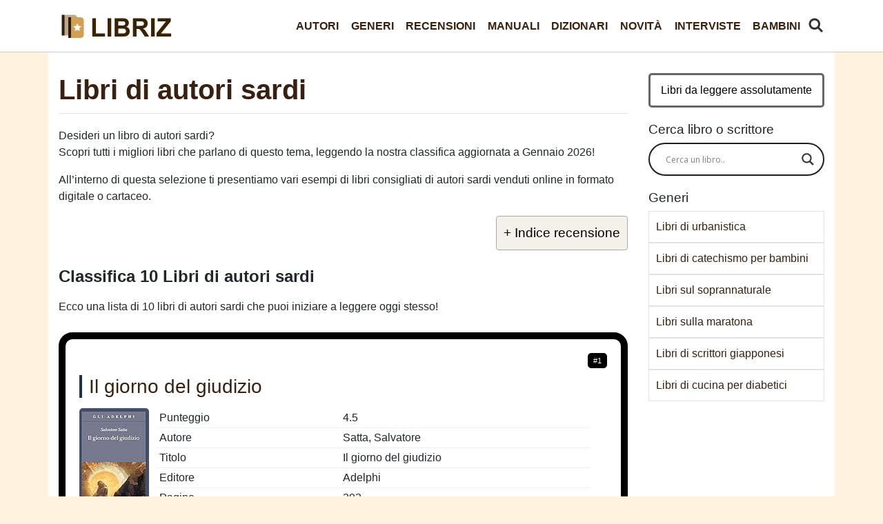

--- FILE ---
content_type: text/html; charset=UTF-8
request_url: https://libriz.it/generi/libri-di-autori-sardi/
body_size: 13934
content:
<!DOCTYPE html>
<html lang="it">
<head>
  <meta charset="utf-8">
  <meta name="viewport" content="width=device-width, initial-scale=1, shrink-to-fit=no">
  <link href="https://libriz.it/wp-content/themes/libri/css/stile-rosa.css?a=1" rel="stylesheet">
	<link rel="icon" href="/favicon.ico"  /><script src="https://ajax.googleapis.com/ajax/libs/jquery/3.6.0/jquery.min.js" defer></script>
<meta name='robots' content='max-image-preview:large' />

	<!-- This site is optimized with the Yoast SEO plugin v15.4 - https://yoast.com/wordpress/plugins/seo/ -->
	<title>▷ Migliori Libri di autori sardi 2026 - Classifica Libri</title>
	<meta name="description" content="Cerchi libri di autori sardi? Scopri la classifica dei libri di autori sardi più consigliati a Gennaio 2026 con trama e recensioni dei lettori." />
	<meta name="robots" content="index, follow, max-snippet:-1, max-image-preview:large, max-video-preview:-1" />
	<link rel="canonical" href="https://libriz.it/generi/libri-di-autori-sardi/" />
	<meta property="og:locale" content="it_IT" />
	<meta property="og:type" content="webpage" />
	<meta property="og:title" content="▷ Migliori Libri di autori sardi 2026 - Classifica Libri" />
	<meta property="og:description" content="Cerchi libri di autori sardi? Scopri la classifica dei libri di autori sardi più consigliati a Gennaio 2026 con trama e recensioni dei lettori." />
	<meta property="og:url" content="https://libriz.it/generi/libri-di-autori-sardi/" />
	<meta property="og:site_name" content="Libriz" />
	<meta property="article:publisher" content="https://www.facebook.com/libriz.it/" />
	<meta property="og:image" content="https://libriz.it/thumbs/libri-di-autori-sardi.jpg" /><meta property="og:image:width" content="1920" />
	<meta property="og:image:height" content="1080" />
	<meta name="twitter:card" content="summary_large_image" />
	<meta name="twitter:creator" content="@Libriz_it" />
	<meta name="twitter:site" content="@Libriz_it" />
	<script type="application/ld+json" class="yoast-schema-graph">{"@context":"https://schema.org","@graph":[{"@type":"Organization","@id":"https://libriz.it/#organization","name":"Libriz","url":"https://libriz.it/","sameAs":["https://www.facebook.com/libriz.it/","https://twitter.com/Libriz_it"],"logo":{"@type":"ImageObject","@id":"https://libriz.it/#logo","inLanguage":"it-IT","url":"https://libriz.it/immagini/logo-1.png","width":256,"height":256,"caption":"Libriz"},"image":{"@id":"https://libriz.it/#logo"}},{"@type":"WebSite","@id":"https://libriz.it/#website","url":"https://libriz.it/","name":"Libriz","description":"","publisher":{"@id":"https://libriz.it/#organization"},"potentialAction":[{"@type":"SearchAction","target":"https://libriz.it/?s={search_term_string}","query-input":"required name=search_term_string"}],"inLanguage":"it-IT"},{"@type":"WebPage","@id":"https://libriz.it/generi/libri-di-autori-sardi/#webpage","url":"https://libriz.it/generi/libri-di-autori-sardi/","name":"\u25b7 Migliori Libri di autori sardi 2026 - Classifica Libri","isPartOf":{"@id":"https://libriz.it/#website"},"description":"Cerchi libri di autori sardi? Scopri la classifica dei libri di autori sardi pi\u00f9 consigliati a Gennaio 2026 con trama e recensioni dei lettori.","inLanguage":"it-IT","potentialAction":[{"@type":"ReadAction","target":["https://libriz.it/generi/libri-di-autori-sardi/"]}]},{"@type":"Article","@id":"https://libriz.it/generi/libri-di-autori-sardi/#article","isPartOf":{"@id":"https://libriz.it/generi/libri-di-autori-sardi/#webpage"},"author":{"@id":"https://libriz.it/#/schema/person/f943c8c936884f0a66dea3372d0f4cc7"},"headline":"Libri di autori sardi","mainEntityOfPage":{"@id":"https://libriz.it/generi/libri-di-autori-sardi/#webpage"},"commentCount":0,"publisher":{"@id":"https://libriz.it/#organization"},"articleSection":"Generi","inLanguage":"it-IT","potentialAction":[{"@type":"CommentAction","name":"Comment","target":["https://libriz.it/generi/libri-di-autori-sardi/#respond"]}]},{"@type":"Person","@id":"https://libriz.it/#/schema/person/f943c8c936884f0a66dea3372d0f4cc7","name":"Libriz","image":{"@type":"ImageObject","@id":"https://libriz.it/#personlogo","inLanguage":"it-IT","url":"https://secure.gravatar.com/avatar/f917ab218d604660403f6b4436c57cac0cd4427f81a574d99ecb1d81ab8b2a46?s=96&d=wavatar&r=g","caption":"Libriz"},"sameAs":["https://libriz.it"]}]}</script>
	<!-- / Yoast SEO plugin. -->


<style id='wp-img-auto-sizes-contain-inline-css' type='text/css'>
img:is([sizes=auto i],[sizes^="auto," i]){contain-intrinsic-size:3000px 1500px}
/*# sourceURL=wp-img-auto-sizes-contain-inline-css */
</style>
<style id='classic-theme-styles-inline-css' type='text/css'>
/*! This file is auto-generated */
.wp-block-button__link{color:#fff;background-color:#32373c;border-radius:9999px;box-shadow:none;text-decoration:none;padding:calc(.667em + 2px) calc(1.333em + 2px);font-size:1.125em}.wp-block-file__button{background:#32373c;color:#fff;text-decoration:none}
/*# sourceURL=/wp-includes/css/classic-themes.min.css */
</style>
<link rel='stylesheet' id='contact-form-7-css' href='https://libriz.it/wp-content/plugins/contact-form-7/includes/css/styles.css?ver=5.4.1' type='text/css' media='all' />
<link rel='stylesheet' id='wpdreams-asl-basic-css' href='https://libriz.it/wp-content/plugins/ajax-search-lite/css/style.basic.css?ver=4.9.3' type='text/css' media='all' />
<link rel='stylesheet' id='wpdreams-ajaxsearchlite-css' href='https://libriz.it/wp-content/plugins/ajax-search-lite/css/style-curvy-black.css?ver=4.9.3' type='text/css' media='all' />


                <link href='//fonts.googleapis.com/css?family=Open+Sans' rel='stylesheet' type='text/css'>
                                <style type="text/css">
                    
            @font-face {
                font-family: 'aslsicons2';
                src: url('https://libriz.it/wp-content/plugins/ajax-search-lite/css/fonts/icons2.eot');
                src: url('https://libriz.it/wp-content/plugins/ajax-search-lite/css/fonts/icons2.eot?#iefix') format('embedded-opentype'),
                     url('https://libriz.it/wp-content/plugins/ajax-search-lite/css/fonts/icons2.woff2') format('woff2'),
                     url('https://libriz.it/wp-content/plugins/ajax-search-lite/css/fonts/icons2.woff') format('woff'),
                     url('https://libriz.it/wp-content/plugins/ajax-search-lite/css/fonts/icons2.ttf') format('truetype'),
                     url('https://libriz.it/wp-content/plugins/ajax-search-lite/css/fonts/icons2.svg#icons') format('svg');
                font-weight: normal;
                font-style: normal;
            }
            div[id*='ajaxsearchlitesettings'].searchsettings .asl_option_inner label {
                font-size: 0px !important;
                color: rgba(0, 0, 0, 0);
            }
            div[id*='ajaxsearchlitesettings'].searchsettings .asl_option_inner label:after {
                font-size: 11px !important;
                position: absolute;
                top: 0;
                left: 0;
                z-index: 1;
            }
            div[id*='ajaxsearchlite'].wpdreams_asl_container {
                width: 100%;
                margin: 0px 0px 0px 0px;
            }
            div[id*='ajaxsearchliteres'].wpdreams_asl_results div.resdrg span.highlighted {
                font-weight: bold;
                color: rgba(217, 49, 43, 1);
                background-color: rgba(238, 238, 238, 1);
            }
            div[id*='ajaxsearchliteres'].wpdreams_asl_results .results div.asl_image {
                width: 15px;
                height: 15px;
                background-size: cover;
                background-repeat: no-repeat;
            }
            div.asl_r .results {
                max-height: none;
            }
            
                div.asl_r.asl_w.vertical .results .item::after {
                    display: block;
                    position: absolute;
                    bottom: 0;
                    content: '';
                    height: 1px;
                    width: 100%;
                    background: #D8D8D8;
                }
                div.asl_r.asl_w.vertical .results .item.asl_last_item::after {
                    display: none;
                }
                                </style>
                            <script type="text/javascript">
                if ( typeof _ASL !== "undefined" && _ASL !== null && typeof _ASL.initialize !== "undefined" )
                    _ASL.initialize();
            </script>
            <noscript><style id="rocket-lazyload-nojs-css">.rll-youtube-player, [data-lazy-src]{display:none !important;}</style></noscript><script type="application/ld+json">{"@context":"https://schema.org","@type":"FAQPage","mainEntity":[{"@type":"Question","name":"Dove posso trovare i libri di autori sardi?","acceptedAnswer":{"@type":"Answer","text":"Nella nostra selezione trovi 10 libri di autori sardi, con il titolo, la casa editrice, la data di pubblicazione e un punteggio da 1 a 5 stelle ciascuno."}},{"@type":"Question","name":"Qual è il miglior libro di autori sardi?","acceptedAnswer":{"@type":"Answer","text":"Tra i libri di autori sardi, potresti leggere L'era dell'eccesso: Abusi e costumi giovanili nell'Italia del XXI secolo..., pubblicato nel 2024 da Fabiano Sardi. Leggi la trama e valuta il suo <a href=\"https://www.amazon.it/dp/B0DG3PNP1C?tag=libriz-21\">acquisto qui</a>."}},{"@type":"Question","name":"Come si intitola un libro di autori sardi che costa poco?","acceptedAnswer":{"@type":"Answer","text":"Considerando 10 libri di autori sardi, potresti iniziare a leggere Il giorno del giudizio di Satta, Salvatore, pubblicato nel 1990 da Adelphi. "}}]}</script>



</head>

<body>


  <nav class="navbar navbar-expand-lg navbar-dark bg-dark fixed-top">
    <div class="container">
      <a class="navbar-brand" href="/" title="Libriz"> </a>
      <button class="navbar-toggler" type="button" data-toggle="collapse" data-target="#navbarResponsive" aria-controls="navbarResponsive" aria-expanded="false" aria-label="Toggle navigation">
        <span class="navbar-toggler-icon"></span>
      </button><a href="/cerca-libro/" id="cerca-libro"><img src="data:image/svg+xml,%3Csvg%20xmlns='http://www.w3.org/2000/svg'%20viewBox='0%200%200%200'%3E%3C/svg%3E" alt="trova" data-lazy-src="/cerca.png"><noscript><img src="/cerca.png" alt="trova"></noscript></a>
      <div class="collapse navbar-collapse" id="navbarResponsive">
	  
	  <div class="ml-auto"><ul id="menu-menu" class="nav navbar-nav  "><li itemscope="itemscope" itemtype="https://www.schema.org/SiteNavigationElement" id="menu-item-1048" class="menu-item menu-item-type-taxonomy menu-item-object-category menu-item-1048 nav-item"><a title="Autori" href="https://libriz.it/autori/" class="nav-link">Autori</a></li>
<li itemscope="itemscope" itemtype="https://www.schema.org/SiteNavigationElement" id="menu-item-1049" class="menu-item menu-item-type-taxonomy menu-item-object-category current-post-ancestor current-menu-parent current-post-parent active menu-item-1049 nav-item"><a title="Generi" href="https://libriz.it/generi/" class="nav-link">Generi</a></li>
<li itemscope="itemscope" itemtype="https://www.schema.org/SiteNavigationElement" id="menu-item-1050" class="menu-item menu-item-type-taxonomy menu-item-object-category menu-item-1050 nav-item"><a title="Recensioni" href="https://libriz.it/recensioni/" class="nav-link">Recensioni</a></li>
<li itemscope="itemscope" itemtype="https://www.schema.org/SiteNavigationElement" id="menu-item-41907" class="menu-item menu-item-type-taxonomy menu-item-object-category menu-item-41907 nav-item"><a title="Manuali" href="https://libriz.it/manuali/" class="nav-link">Manuali</a></li>
<li itemscope="itemscope" itemtype="https://www.schema.org/SiteNavigationElement" id="menu-item-41908" class="menu-item menu-item-type-taxonomy menu-item-object-category menu-item-41908 nav-item"><a title="Dizionari" href="https://libriz.it/dizionari/" class="nav-link">Dizionari</a></li>
<li itemscope="itemscope" itemtype="https://www.schema.org/SiteNavigationElement" id="menu-item-41909" class="menu-item menu-item-type-taxonomy menu-item-object-category menu-item-41909 nav-item"><a title="Novità" href="https://libriz.it/novita/" class="nav-link">Novità</a></li>
<li itemscope="itemscope" itemtype="https://www.schema.org/SiteNavigationElement" id="menu-item-42132" class="menu-item menu-item-type-taxonomy menu-item-object-category menu-item-42132 nav-item"><a title="Interviste" href="https://libriz.it/interviste/" class="nav-link">Interviste</a></li>
<li itemscope="itemscope" itemtype="https://www.schema.org/SiteNavigationElement" id="menu-item-41910" class="menu-item menu-item-type-taxonomy menu-item-object-category menu-item-41910 nav-item"><a title="Bambini" href="https://libriz.it/bambini/" class="nav-link">Bambini</a></li>
</ul></div>	  
        
		
		
      </div>
    </div>
  </nav>
	


  <!-- Page Content -->
  <div class="container">

    <div class="row">




      <div class="col-lg-9 ">
	  
									
						<h1>Libri di autori sardi</h1>
					
					<div id="articolo">
<p>Desideri un libro di autori sardi?<br />
Scopri tutti i migliori libri che parlano di questo tema, leggendo la nostra classifica aggiornata a Gennaio 2026!</p>
<p>All&#8217;interno di questa selezione ti presentiamo vari esempi di libri consigliati di autori sardi venduti online in formato digitale o cartaceo.</p>
<div id="ez-toc-container" class="ez-toc-v2_0_16 counter-hierarchy ez-toc-grey">
<div class="ez-toc-title-container" onclick="togglebut()">
<p class="ez-toc-title">+ Indice recensione</p>
<span class="ez-toc-title-toggle"></span></div>
<nav id="togglerin" style="display: none;"><ul class="ez-toc-list ez-toc-list-level-1">
<li class="ez-toc-page-1 ez-toc-heading-level-2"><a class="ez-toc-link" href="#classifica-libri-di-autori-sardi" >Classifica 10 Libri di autori sardi</a></li>
<li class="ez-toc-page-1 ez-toc-heading-level-2"><a class="ez-toc-link" href="#scrittori-libri-di-autori-sardi" >Scrittori di libri di autori sardi</a></li>
<li class="ez-toc-page-1 ez-toc-heading-level-2"><a class="ez-toc-link" href="#faq">Domande sui libri</a></li><li class="ez-toc-page-1 ez-toc-heading-level-2"><a class="ez-toc-link" href="#ricerche-correlate" >Approfondimenti e ricerche correlate</a></li><li class="ez-toc-page-1 ez-toc-heading-level-2"><a class="ez-toc-link" href="#quale-libro" >Quale libro di autori sardi leggere?</a></li>
</ul></nav></div><h2 id="classifica-libri-di-autori-sardi">Classifica 10 Libri di autori sardi</h2>
<p class="intro-classifica">Ecco una lista di 10 libri di autori sardi che puoi iniziare a leggere oggi stesso!</p>
<div class="ogg" itemscope itemtype="http://schema.org/Book"><span class="posit">#1</span><h3 class="prd">Il giorno del giudizio</h3>
<div class="immagine"><img decoding="async" itemprop="image" loading="lazy" src="data:image/svg+xml,%3Csvg%20xmlns='http://www.w3.org/2000/svg'%20viewBox='0%200%200%200'%3E%3C/svg%3E" class="lazyload" alt="Il giorno del giudizio" data-lazy-src="https://m.media-amazon.com/images/I/41P4MEgOz9L._SL160_.jpg"><noscript><img decoding="async" itemprop="image" loading="lazy" src="https://m.media-amazon.com/images/I/41P4MEgOz9L._SL160_.jpg" class="lazyload" alt="Il giorno del giudizio"></noscript></div>
<div id="dettaglioc1" class="dettaglio city">
<table>
<tbody>
<tr >
<td class="property" >Punteggio</td>
<td >4.5</td>
</tr>
<tr itemprop="author" itemscope="" itemtype="http://schema.org/Person">
<td class="property" >Autore</td>
<td itemprop="name">Satta, Salvatore</td>
</tr>
<tr>
<td class="property">Titolo</td>
<td itemprop="name" role="heading" >Il giorno del giudizio</td>
</tr>
<tr>
<td class="property">Editore</td>
<td itemprop="publisher">Adelphi</td>
</tr>
<tr>
<td class="property">Pagine</td>
<td itemprop="numberOfPages">292</td>
</tr>
<tr>
<td class="property">Pubblicazione</td>
<td itemprop="datePublished">1990</td>
</tr>
</tbody>
</table>

</div>
<p class="trama">Trama: ...</p>
<div class="interazioni">
<a class="offrec offrecb" href="https://www.amazon.it/dp/8845907627?tag=libriz-21" rel="nofollow" target="blank" >Vedi Offerta</a>
<a href="https://www.amazon.it/review/8845907627?tag=libriz-21"  role="button" rel="nofollow noreferrer" class="offrec">Recensioni</a></div>
</div>
<div class="ogg" itemscope itemtype="http://schema.org/Book"><span class="posit">#2</span><h3 class="prd">Stirpe (I Chironi Vol. 1)</h3>
<div class="immagine"><img decoding="async" itemprop="image" loading="lazy" src="data:image/svg+xml,%3Csvg%20xmlns='http://www.w3.org/2000/svg'%20viewBox='0%200%200%200'%3E%3C/svg%3E" class="lazyload" alt="Stirpe (I Chironi Vol. 1)" data-lazy-src="https://m.media-amazon.com/images/I/51dlvA6RIoL._SL160_.jpg"><noscript><img decoding="async" itemprop="image" loading="lazy" src="https://m.media-amazon.com/images/I/51dlvA6RIoL._SL160_.jpg" class="lazyload" alt="Stirpe (I Chironi Vol. 1)"></noscript></div>
<div id="dettaglioc2" class="dettaglio city">
<table>
<tbody>
<tr >
<td class="property" >Punteggio</td>
<td >4</td>
</tr>
<tr itemprop="author" itemscope="" itemtype="http://schema.org/Person">
<td class="property" >Autore</td>
<td itemprop="name">Fois, Marcello</td>
</tr>
<tr>
<td class="property">Titolo</td>
<td itemprop="name" role="heading" >Stirpe (I Chironi Vol. 1)</td>
</tr>
<tr>
<td class="property">Editore</td>
<td itemprop="publisher">EINAUDI</td>
</tr>
<tr>
<td class="property">Pagine</td>
<td itemprop="numberOfPages">240</td>
</tr>
<tr>
<td class="property">Pubblicazione</td>
<td itemprop="datePublished">2010</td>
</tr>
</tbody>
</table>

</div>
<p class="trama">Trama: È il 1889, eppure si direbbe l'inizio del mondo. Michele Angelo e Mercede sono poco più che ragazzini quando s'incontrano per la prima volta, ma si riconoscono subito: «lui fabbro e lei donna». Qu...</p>
<div class="interazioni">
<a class="offrec offrecb" href="https://www.amazon.it/dp/B005VOG040?tag=libriz-21" rel="nofollow" target="blank" >Vedi Offerta</a>
<a href="https://www.amazon.it/review/B005VOG040?tag=libriz-21"  role="button" rel="nofollow noreferrer" class="offrec">Recensioni</a></div>
</div>
<div class="ogg" itemscope itemtype="http://schema.org/Book"><span class="posit">#3</span><h3 class="prd">L'alfabeto ogham nell'antica civiltà sarda. Scrittura e lingua ancora attuali dopo oltre 5.000 anni di storia</h3>
<div class="immagine"><img decoding="async" itemprop="image" loading="lazy" src="data:image/svg+xml,%3Csvg%20xmlns='http://www.w3.org/2000/svg'%20viewBox='0%200%200%200'%3E%3C/svg%3E" class="lazyload" alt="L'alfabeto ogham nell'antica civiltà sarda. Scrittura e lingua ancora attuali dopo oltre 5.000 anni di storia" data-lazy-src="https://m.media-amazon.com/images/I/51oTW7lD5xL._SL160_.jpg"><noscript><img decoding="async" itemprop="image" loading="lazy" src="https://m.media-amazon.com/images/I/51oTW7lD5xL._SL160_.jpg" class="lazyload" alt="L'alfabeto ogham nell'antica civiltà sarda. Scrittura e lingua ancora attuali dopo oltre 5.000 anni di storia"></noscript></div>
<div id="dettaglioc3" class="dettaglio city">
<table>
<tbody>
<tr >
<td class="property" >Punteggio</td>
<td >4.1</td>
</tr>
<tr itemprop="author" itemscope="" itemtype="http://schema.org/Person">
<td class="property" >Autore</td>
<td itemprop="name">Garuti, Fabio</td>
</tr>
<tr>
<td class="property">Titolo</td>
<td itemprop="name" role="heading" >L'alfabeto ogham nell'antica civiltà sarda. Scrittura e lingua ancora attuali dopo oltre 5.000 anni di storia</td>
</tr>
<tr>
<td class="property">Editore</td>
<td itemprop="publisher">Anguana Edizioni</td>
</tr>
<tr>
<td class="property">Pagine</td>
<td itemprop="numberOfPages">115</td>
</tr>
<tr>
<td class="property">Pubblicazione</td>
<td itemprop="datePublished">2015</td>
</tr>
</tbody>
</table>

</div>
<p class="trama">Trama: Continuando il discorso intrapreso con il testo "Sardegna, pagine di archeologia negata", questo libro analizza il resoconto di ricerche effettuate nei più disparati campi della conoscenza storico-ar...</p>
<div class="interazioni">
<a class="offrec offrecb" href="https://www.amazon.it/dp/8897621783?tag=libriz-21" rel="nofollow" target="blank" >Vedi Offerta</a>
<a href="https://www.amazon.it/review/8897621783?tag=libriz-21"  role="button" rel="nofollow noreferrer" class="offrec">Recensioni</a></div>
</div>
<div class="ogg" itemscope itemtype="http://schema.org/Book"><span class="posit">#4</span><h3 class="prd">Il silenzio della sabbia</h3>
<div class="immagine"><img decoding="async" itemprop="image" loading="lazy" src="data:image/svg+xml,%3Csvg%20xmlns='http://www.w3.org/2000/svg'%20viewBox='0%200%200%200'%3E%3C/svg%3E" class="lazyload" alt="Il silenzio della sabbia" data-lazy-src="https://m.media-amazon.com/images/I/41ojdI-SQ6L._SL160_.jpg"><noscript><img decoding="async" itemprop="image" loading="lazy" src="https://m.media-amazon.com/images/I/41ojdI-SQ6L._SL160_.jpg" class="lazyload" alt="Il silenzio della sabbia"></noscript></div>
<div id="dettaglioc4" class="dettaglio city">
<table>
<tbody>
<tr >
<td class="property" >Punteggio</td>
<td >4.9</td>
</tr>
<tr itemprop="author" itemscope="" itemtype="http://schema.org/Person">
<td class="property" >Autore</td>
<td itemprop="name">Sirolli, Vittorio</td>
</tr>
<tr>
<td class="property">Titolo</td>
<td itemprop="name" role="heading" >Il silenzio della sabbia</td>
</tr>
<tr>
<td class="property">Editore</td>
<td itemprop="publisher">Edizioni IlViandante</td>
</tr>
<tr>
<td class="property">Pagine</td>
<td itemprop="numberOfPages">132</td>
</tr>
<tr>
<td class="property">Pubblicazione</td>
<td itemprop="datePublished">2020</td>
</tr>
</tbody>
</table>

</div>
<p class="trama">Trama: Nell’estate del 2018 la quiete di una piccola cittadina abruzzese è sconvolta dalla sparizione di Lanfranco Tozzi personaggio molto noto per i suoi recentissimi trascorsi in campionati nazionali di...</p>
<div class="interazioni">
<a class="offrec offrecb" href="https://www.amazon.it/dp/889962996X?tag=libriz-21" rel="nofollow" target="blank" >Vedi Offerta</a>
<a href="https://www.amazon.it/review/889962996X?tag=libriz-21"  role="button" rel="nofollow noreferrer" class="offrec">Recensioni</a></div>
</div>
<div class="ogg" itemscope itemtype="http://schema.org/Book"><span class="posit">#5</span><h3 class="prd">Vento di tramontana</h3>
<div class="immagine"><img decoding="async" itemprop="image" loading="lazy" src="data:image/svg+xml,%3Csvg%20xmlns='http://www.w3.org/2000/svg'%20viewBox='0%200%200%200'%3E%3C/svg%3E" class="lazyload" alt="Vento di tramontana" data-lazy-src="https://m.media-amazon.com/images/I/41nEZOaOC4L._SL160_.jpg"><noscript><img decoding="async" itemprop="image" loading="lazy" src="https://m.media-amazon.com/images/I/41nEZOaOC4L._SL160_.jpg" class="lazyload" alt="Vento di tramontana"></noscript></div>
<div id="dettaglioc5" class="dettaglio city">
<table>
<tbody>
<tr >
<td class="property" >Punteggio</td>
<td >5</td>
</tr>
<tr itemprop="author" itemscope="" itemtype="http://schema.org/Person">
<td class="property" >Autore</td>
<td itemprop="name">Sardo, Carmelo</td>
</tr>
<tr>
<td class="property">Titolo</td>
<td itemprop="name" role="heading" >Vento di tramontana</td>
</tr>
<tr>
<td class="property">Editore</td>
<td itemprop="publisher">Laurana Editore</td>
</tr>
<tr>
<td class="property">Pagine</td>
<td itemprop="numberOfPages">252</td>
</tr>
<tr>
<td class="property">Pubblicazione</td>
<td itemprop="datePublished">2018</td>
</tr>
</tbody>
</table>

</div>
<p class="trama">Trama: Un’isola nell’isola, aspra e selvaggia. Un carcere con le sue dure regole e le leggi non scritte. Un giovane secondino che svezza i suoi vent'anni nel rapporto con detenuti “fine pena mai” che...</p>
<div class="interazioni">
<a class="offrec offrecb" href="https://www.amazon.it/dp/8831984152?tag=libriz-21" rel="nofollow" target="blank" >Vedi Offerta</a>
<a href="https://www.amazon.it/review/8831984152?tag=libriz-21"  role="button" rel="nofollow noreferrer" class="offrec">Recensioni</a></div>
</div>
<div class="ogg" itemscope itemtype="http://schema.org/Book"><span class="posit">#6</span><h3 class="prd">La teologia del cinghiale</h3>
<div class="immagine"><img decoding="async" itemprop="image" loading="lazy" src="data:image/svg+xml,%3Csvg%20xmlns='http://www.w3.org/2000/svg'%20viewBox='0%200%200%200'%3E%3C/svg%3E" class="lazyload" alt="La teologia del cinghiale" data-lazy-src="https://m.media-amazon.com/images/I/51IryV8zvTL._SL160_.jpg"><noscript><img decoding="async" itemprop="image" loading="lazy" src="https://m.media-amazon.com/images/I/51IryV8zvTL._SL160_.jpg" class="lazyload" alt="La teologia del cinghiale"></noscript></div>
<div id="dettaglioc6" class="dettaglio city">
<table>
<tbody>
<tr >
<td class="property" >Punteggio</td>
<td >4.1</td>
</tr>
<tr itemprop="author" itemscope="" itemtype="http://schema.org/Person">
<td class="property" >Autore</td>
<td itemprop="name">Némus, Gesuino</td>
</tr>
<tr>
<td class="property">Titolo</td>
<td itemprop="name" role="heading" >La teologia del cinghiale</td>
</tr>
<tr>
<td class="property">Editore</td>
<td itemprop="publisher">Elliot</td>
</tr>
<tr>
<td class="property">Pagine</td>
<td itemprop="numberOfPages">206</td>
</tr>
<tr>
<td class="property">Pubblicazione</td>
<td itemprop="datePublished">2015</td>
</tr>
</tbody>
</table>

</div>
<p class="trama">Trama: Vincitore Premio Campiello Opera Prima - Vincitore Premio Selezione Bancarella 2016 – Vincitore Premio John Fante Opera prima – Vincitore Premio POP Master in editoria - Vincitore Premio Osilo 201...</p>
<div class="interazioni">
<a class="offrec offrecb" href="https://www.amazon.it/dp/B01NBR8A2O?tag=libriz-21" rel="nofollow" target="blank" >Vedi Offerta</a>
<a href="https://www.amazon.it/review/B01NBR8A2O?tag=libriz-21"  role="button" rel="nofollow noreferrer" class="offrec">Recensioni</a></div>
</div>
<div class="ogg" itemscope itemtype="http://schema.org/Book"><span class="posit">#7</span><h3 class="prd">Omicidi d'autore</h3>
<div class="immagine"><img decoding="async" itemprop="image" loading="lazy" src="data:image/svg+xml,%3Csvg%20xmlns='http://www.w3.org/2000/svg'%20viewBox='0%200%200%200'%3E%3C/svg%3E" class="lazyload" alt="Omicidi d'autore" data-lazy-src="https://m.media-amazon.com/images/I/41vikCls9WL._SL160_.jpg"><noscript><img decoding="async" itemprop="image" loading="lazy" src="https://m.media-amazon.com/images/I/41vikCls9WL._SL160_.jpg" class="lazyload" alt="Omicidi d'autore"></noscript></div>
<div id="dettaglioc7" class="dettaglio city">
<table>
<tbody>
<tr >
<td class="property" >Punteggio</td>
<td >5</td>
</tr>
<tr itemprop="author" itemscope="" itemtype="http://schema.org/Person">
<td class="property" >Autore</td>
<td itemprop="name">Aldo Silva</td>
</tr>
<tr>
<td class="property">Titolo</td>
<td itemprop="name" role="heading" >Omicidi d'autore</td>
</tr>
<tr>
<td class="property">Editore</td>
<td itemprop="publisher">CTL (Livorno)</td>
</tr>
<tr>
<td class="property">Pagine</td>
<td itemprop="numberOfPages">256</td>
</tr>
<tr>
<td class="property">Pubblicazione</td>
<td itemprop="datePublished">2022</td>
</tr>
</tbody>
</table>

</div>
<p class="trama">Trama: Una notte, dopo aver fatto ancora l’amore con la donna con rabbia, con passione e con violenza, incapace di sopportare senza reagire quel suo innocente donarsi, quel suo sorriso appagato dall’amor...</p>
<div class="interazioni">
<a class="offrec offrecb" href="https://www.amazon.it/dp/8833874370?tag=libriz-21" rel="nofollow" target="blank" >Vedi Offerta</a>
<a href="https://www.amazon.it/review/8833874370?tag=libriz-21"  role="button" rel="nofollow noreferrer" class="offrec">Recensioni</a></div>
</div>
<div class="ogg" itemscope itemtype="http://schema.org/Book"><span class="posit">#8</span><h3 class="prd">La Sardegna illustrata: tra storia e leggenda</h3>
<div class="immagine"><img decoding="async" itemprop="image" loading="lazy" src="data:image/svg+xml,%3Csvg%20xmlns='http://www.w3.org/2000/svg'%20viewBox='0%200%200%200'%3E%3C/svg%3E" class="lazyload" alt="La Sardegna illustrata: tra storia e leggenda" data-lazy-src="https://m.media-amazon.com/images/I/4161iabgQ6L._SL160_.jpg"><noscript><img decoding="async" itemprop="image" loading="lazy" src="https://m.media-amazon.com/images/I/4161iabgQ6L._SL160_.jpg" class="lazyload" alt="La Sardegna illustrata: tra storia e leggenda"></noscript></div>
<div id="dettaglioc8" class="dettaglio city">
<table>
<tbody>
<tr >
<td class="property" >Punteggio</td>
<td >3.8</td>
</tr>
<tr itemprop="author" itemscope="" itemtype="http://schema.org/Person">
<td class="property" >Autore</td>
<td itemprop="name">Lele Vianello</td>
</tr>
<tr>
<td class="property">Titolo</td>
<td itemprop="name" role="heading" >La Sardegna illustrata: tra storia e leggenda</td>
</tr>
<tr>
<td class="property">Editore</td>
<td itemprop="publisher">Independently published</td>
</tr>
<tr>
<td class="property">Pagine</td>
<td itemprop="numberOfPages">138</td>
</tr>
<tr>
<td class="property">Pubblicazione</td>
<td itemprop="datePublished">2022</td>
</tr>
</tbody>
</table>

</div>
<p class="trama">Trama: ...</p>
<div class="interazioni">
<a class="offrec offrecb" href="https://www.amazon.it/dp/B09TDK6PSZ?tag=libriz-21" rel="nofollow" target="blank" >Vedi Offerta</a>
<a href="https://www.amazon.it/review/B09TDK6PSZ?tag=libriz-21"  role="button" rel="nofollow noreferrer" class="offrec">Recensioni</a></div>
</div>
<div class="ogg" itemscope itemtype="http://schema.org/Book"><span class="posit">#9</span><h3 class="prd">Canto popolare. Ricerca storica. Testi, canzoni, autori. Ediz. italiana e sarda...</h3>
<div class="immagine"><img decoding="async" itemprop="image" loading="lazy" src="data:image/svg+xml,%3Csvg%20xmlns='http://www.w3.org/2000/svg'%20viewBox='0%200%200%200'%3E%3C/svg%3E" class="lazyload" alt="Canto popolare. Ricerca storica. Testi, canzoni, autori. Ediz. italiana e sarda..." data-lazy-src="https://m.media-amazon.com/images/I/41qb9hhi+TL._SL160_.jpg"><noscript><img decoding="async" itemprop="image" loading="lazy" src="https://m.media-amazon.com/images/I/41qb9hhi+TL._SL160_.jpg" class="lazyload" alt="Canto popolare. Ricerca storica. Testi, canzoni, autori. Ediz. italiana e sarda..."></noscript></div>
<div id="dettaglioc9" class="dettaglio city">
<table>
<tbody>
<tr >
<td class="property" >Punteggio</td>
<td >4</td>
</tr>
<tr itemprop="author" itemscope="" itemtype="http://schema.org/Person">
<td class="property" >Autore</td>
<td itemprop="name">Salvatore Paba</td>
</tr>
<tr>
<td class="property">Titolo</td>
<td itemprop="name" role="heading" >Canto popolare. Ricerca storica. Testi, canzoni, autori. Ediz. italiana e sarda...</td>
</tr>
<tr>
<td class="property">Editore</td>
<td itemprop="publisher">Susil Edizioni</td>
</tr>
<tr>
<td class="property">Pagine</td>
<td itemprop="numberOfPages">320</td>
</tr>
<tr>
<td class="property">Pubblicazione</td>
<td itemprop="datePublished">2024</td>
</tr>
</tbody>
</table>

</div>
<p class="trama">Trama: ...</p>
<div class="interazioni">
<a class="offrec offrecb" href="https://www.amazon.it/dp/8855408089?tag=libriz-21" rel="nofollow" target="blank" >Vedi Offerta</a>
<a href="https://www.amazon.it/review/8855408089?tag=libriz-21"  role="button" rel="nofollow noreferrer" class="offrec">Recensioni</a></div>
</div>
<div class="ogg" itemscope itemtype="http://schema.org/Book"><span class="posit">#10</span><h3 class="prd">L'era dell'eccesso: Abusi e costumi giovanili nell'Italia del XXI secolo...</h3>
<div class="immagine"><img decoding="async" itemprop="image" loading="lazy" src="data:image/svg+xml,%3Csvg%20xmlns='http://www.w3.org/2000/svg'%20viewBox='0%200%200%200'%3E%3C/svg%3E" class="lazyload" alt="L'era dell'eccesso: Abusi e costumi giovanili nell'Italia del XXI secolo..." data-lazy-src="https://m.media-amazon.com/images/I/31sMR0MkyAL._SL160_.jpg"><noscript><img decoding="async" itemprop="image" loading="lazy" src="https://m.media-amazon.com/images/I/31sMR0MkyAL._SL160_.jpg" class="lazyload" alt="L'era dell'eccesso: Abusi e costumi giovanili nell'Italia del XXI secolo..."></noscript></div>
<div id="dettaglioc10" class="dettaglio city">
<table>
<tbody>
<tr >
<td class="property" >Punteggio</td>
<td >3.95</td>
</tr>
<tr itemprop="author" itemscope="" itemtype="http://schema.org/Person">
<td class="property" >Autore</td>
<td itemprop="name">Fabiano Sardi</td>
</tr>
<tr>
<td class="property">Titolo</td>
<td itemprop="name" role="heading" >L'era dell'eccesso: Abusi e costumi giovanili nell'Italia del XXI secolo...</td>
</tr>
<tr>
<td class="property">Editore</td>
<td itemprop="publisher">Independently published</td>
</tr>
<tr>
<td class="property">Pagine</td>
<td itemprop="numberOfPages">196</td>
</tr>
<tr>
<td class="property">Pubblicazione</td>
<td itemprop="datePublished">2024</td>
</tr>
</tbody>
</table>

</div>
<p class="trama">Trama: ...</p>
<div class="interazioni">
<a class="offrec offrecb" href="https://www.amazon.it/dp/B0DG3PNP1C?tag=libriz-21" rel="nofollow" target="blank" >Vedi Offerta</a>
<a href="https://www.amazon.it/review/B0DG3PNP1C?tag=libriz-21"  role="button" rel="nofollow noreferrer" class="offrec">Recensioni</a></div>
</div><h2 id="scrittori-libri-di-autori-sardi">Scrittori di libri di autori sardi</h2><p>Abbiamo citato 10 autori di libri di autori sardi e di seguito proponiamo una tabella di riepilogo degli scrittori.</p><table class="dataTable display responsive" id="confronto">
    <thead>
        <tr>
            <th>Autore</th>
<th>Libri</th>
        </tr>
    </thead>
    <tbody><tr><td>Satta, Salvatore</td><td>1</td></tr><tr><td>Fois, Marcello</td><td>1</td></tr><tr><td>Garuti, Fabio</td><td>1</td></tr><tr><td>Sirolli, Vittorio</td><td>1</td></tr><tr><td>Sardo, Carmelo</td><td>1</td></tr><tr><td>Némus, Gesuino</td><td>1</td></tr><tr><td>Aldo Silva</td><td>1</td></tr><tr><td>Lele Vianello</td><td>1</td></tr><tr><td>Salvatore Paba</td><td>1</td></tr><tr><td>Fabiano Sardi</td><td>1</td></tr></tbody></table><h2 id="cosa">Cosa si intende per autori sardi?</h2><p>Libri di autori sardi si riferisce a libri scritti da autori sardi. Si tratta di libri che trattano argomenti di interesse locale o nazionale, come storia, cultura, politica, letteratura, arte e altro ancora. Questi libri possono essere scritti in italiano, sardo o in altre lingue.</p><p>Molti di questi libri sono stati tradotti in diverse lingue per raggiungere un pubblico più ampio. Questi libri sono una grande fonte di informazioni sulla storia, cultura e tradizioni della Sardegna. Sono anche un modo per conoscere meglio gli autori sardi e le loro opere.</p><div id="faq"><h2>Domande sui libri</h2><h3>Dove posso trovare i libri di autori sardi?</h3><p>Nella nostra selezione trovi 10 libri di autori sardi, con il titolo, la casa editrice, la data di pubblicazione e un punteggio da 1 a 5 stelle ciascuno.</p><h3>Qual è il miglior libro di autori sardi?</h3><p>Tra i libri di autori sardi, potresti leggere L'era dell'eccesso: Abusi e costumi giovanili nell'Italia del XXI secolo..., pubblicato nel 2024 da Fabiano Sardi. Leggi la trama e valuta <a href="https://www.amazon.it/dp/B0DG3PNP1C?tag=libriz-21">l'acquisto qui</a>.</p><h3>Come si intitola un libro di autori sardi che costa poco?</h3><p>Considerando 10 libri di autori sardi, potresti iniziare a leggere Il giorno del giudizio dell'autore Satta, Salvatore, pubblicato nel 1990 da Adelphi. </p></div><h2 id="ricerche-correlate">Approfondimenti e ricerche correlate</h2>
<p>Devi sapere che i lettori dei Libri di autori sardi tendenzialmente svolgono anche altri approfondimenti su temi affini.</p><ul class="suggeriti-ul"><li>libri di autori sardi più venduti</li><li>libri di autori sardi da leggere</li><li>libri di autori sardi consigliati</li><li>sardi</li><li>autori</li><li>libri</li><li>letteratura</li><li>cultura</li><li>Sardegna</li><li>scrittori</li><li>storia </li></ul>
<h2 id="quale-libro">Quale libro di autori sardi leggere?</h2>
<p>Nella lista avrai a disposizione offerte di libri di autori sardi gi&agrave; scontati o comunque con un buon prezzo di pochi euro per effettuare l&#8217;acquisto direttamente online e successivamente scegliere la spedizione a domicilio.</p>
<p>Per capire quale libro di autori sardi scegliere tra tanti titoli che parlano dello stesso tema, puoi leggere le migliori recensioni dei lettori che hanno gi&agrave; acquistato quel libro in passato.</p>
<p>Basandoti sulle esperienze del pubblico, la tua ricerca ti assicura una scelta intelligente per acquistare il libro pi&ugrave; adatto ai tuoi interessi.</p>
<p>Trova in modo semplice tutte le promozioni dei libri di autori sardi che ti possono interessare e leggi la recensione di altri lettori prima di acquistare qualsiasi libro, anche se &egrave; decisamente economico o appartiene alla top 10 di una classifica.</p>
<p>Certamente il nostro consiglio &egrave; di evitare di limitarti alla copertina, ma cerca anche il numero di pagine per stimare se hai sufficiente tempo per la lettura e poi controlla anche il nome dell&#8217;autore se hai delle esigenze personali.</p>
<img src="data:image/svg+xml,%3Csvg%20xmlns='http://www.w3.org/2000/svg'%20viewBox='0%200%201920%201080'%3E%3C/svg%3E" alt="Libri di autori sardi" loading="lazy" width="1920" height="1080" style="width:100%;height:100%" data-lazy-src="https://libriz.it/thumbs/libri-di-autori-sardi.jpg" /><noscript><img src="https://libriz.it/thumbs/libri-di-autori-sardi.jpg" alt="Libri di autori sardi" loading="lazy" width="1920" height="1080" style="width:100%;height:100%" /></noscript>	
<div class="author-box-wrap disclaim" style="
    font-size: 0.85em;
"><img alt="redazione Libriz" src="data:image/svg+xml,%3Csvg%20xmlns='http://www.w3.org/2000/svg'%20viewBox='0%200%2085%2085'%3E%3C/svg%3E" class="avatar avatar-96 photo" height="85" width="85" loading="lazy" style="    float: left;    margin-right: 10px;" data-lazy-src="/redazione-libriz.jpg"><noscript><img alt="redazione Libriz" src="/redazione-libriz.jpg" class="avatar avatar-96 photo" height="85" width="85" loading="lazy" style="    float: left;    margin-right: 10px;"></noscript><div class="desc"><div class="td-author-name vcard author"><span class="fn" style="    font-weight: 700;"><a href="/about/" style="    color: #000000;    text-decoration:underline;    font-style: normal;">Redazione Libriz</a></span></div><div class="td-author-description">La classifica è stata creata dallo staff secondo <a href="javascript:disclaimer()" rel="nofollow noreferrer"> <small style="font-size:12px;color:#676767 !important;text-decoration:underline">l'informativa</small></a>. Partecipando al programma di affiliazione di Amazon, riceviamo una piccola percentuale sui tuoi acquisti per mantenere attivo il sito.</div><div class="td-author-social"></div><div class="clearfix"></div></div></div>

		
	<div class="rating">
<h3>Quanto valuti questi libri?</h3>
<span class="fa fa-star checked"></span><span class="fa fa-star checked"></span><span class="fa fa-star checked"></span><span class="fa fa-star checked"></span><span class="fa fa-star"></span> (valutazione: <span class="js-rmp-avg-rating">4.4</span> | <span class="js-rmp-vote-count">15</span> voti)
<form action="/vota-libro/" method="POST" id="voto" target="_blank" />
<span><input type="radio" name="voto" id="str1" value="1"><label for="str1">1</label></span>    <span><input type="radio" name="voto" id="str2" value="2"><label for="str2">2</label></span>    <span><input type="radio" name="voto" id="str3" value="3"><label for="str3">3</label></span>    <span><input type="radio" name="voto" id="str4" value="4"><label for="str4">4</label></span>    <span><input type="radio" name="voto" id="str5" value="5"><label for="str5">5</label></span>
<input type="hidden" name="postid" id="pid" value="31506">
<button class="offrec" style="margin: 10px auto;display:block;">Vota!</button></form>
</div>
						
		

						
						
						
<div class="condividi"></div><ul class="condividi-getseofix">

<li class="fb-getseofix">
<a href="https://www.facebook.com/sharer/sharer.php?u=https://libriz.it/generi/libri-di-autori-sardi/&t=Libri di autori sardi" target="_blank" rel="noreferrer">
<span class="fbx-getseofix"></span> Facebook</a>
</li>

<li class="tw-getseofix">
<a href="https://twitter.com/share?url=https://libriz.it/generi/libri-di-autori-sardi/&text=Libri di autori sardi" target="_blank" rel="noreferrer">
<span class="twx-getseofix"></span> Twitter</a>
</li>

</ul>
<ul class="condividi-getseofix">

<li class="pi-getseofix">
<a href="http://pinterest.com/pin/create/button/?url=https://libriz.it/generi/libri-di-autori-sardi/" target="_blank" rel="noreferrer">
<span class="pix-getseofix"></span> Pinterest</a>
</li>

<li class="wa-getseofix">
<a href="https://wa.me/?text=https://libriz.it/generi/libri-di-autori-sardi/" target="_blank" rel="noreferrer">
<span class="wax-getseofix"></span> WhatsApp</a>
</li>

</ul>


	




<h3 class="altrih">Altri libri di autori</h3>
<ul class="altri">
<li><a href="/generi/libri-di-autori-italiani/">Libri di autori italiani</a></li><li><a href="/generi/libri-di-autori-polacchi/">Libri di autori polacchi</a></li><li><a href="/generi/libri-di-autori-siciliani/">Libri di autori siciliani</a></li><li><a href="/generi/libri-di-autori-spagnoli/">Libri di autori spagnoli</a></li><li><a href="/generi/libri-di-autori-tedeschi/">Libri di autori tedeschi</a></li>
</ul>

						
						
						<div class="breadcrumbs">
					<div class="breadcrumbs-container col s12">
				
				<ol class="breadcrumb-top" itemscope itemtype="https://schema.org/BreadcrumbList">
  <li itemprop="itemListElement" itemscope
      itemtype="https://schema.org/ListItem">
    <a itemprop="item" href="/">
        <span itemprop="name">Tutti i libri</span></a>
    <meta itemprop="position" content="1" />
  </li> 
<li itemprop="itemListElement" itemscope
      itemtype="https://schema.org/ListItem">
<a itemscope itemtype="https://schema.org/WebPage"
       itemprop="item" itemid="https://libriz.it/generi/" href="https://libriz.it/generi/"><span itemprop="name">Generi</span></a>
    <meta itemprop="position" content="2" />
  </li>   <li itemprop="itemListElement" itemscope
      itemtype="https://schema.org/ListItem">
    <span itemprop="name">Libri di autori sardi</span>
    <meta itemprop="position" content="3" />
  </li>
</ol>
</div></div>
						
						
					</div>

	
								
		  

			
		  
		  		
		
        <!-- /.row -->

      </div>
      <!-- /.col-lg-9 -->


      <div class="col-lg-3">

      <div id="custom_html-6" class="widget_text widget widget_custom_html"><div class="textwidget custom-html-widget"><a href="/libri-da-leggere-assolutamente/" class="scrivi">Libri da leggere assolutamente</a></div></div><div id="ajaxsearchlitewidget-2" class="widget AjaxSearchLiteWidget"><h3> Cerca libro o scrittore</h3><div id='ajaxsearchlite1' class="wpdreams_asl_container asl_w asl_m asl_m_1">
<div class="probox">

    
    <div class='promagnifier'>
                <div class='innericon'>
            <svg version="1.1" xmlns="http://www.w3.org/2000/svg" xmlns:xlink="http://www.w3.org/1999/xlink" x="0px" y="0px" width="512px" height="512px" viewBox="0 0 512 512" enable-background="new 0 0 512 512" xml:space="preserve">
                <path d="M460.355,421.59L353.844,315.078c20.041-27.553,31.885-61.437,31.885-98.037
                    C385.729,124.934,310.793,50,218.686,50C126.58,50,51.645,124.934,51.645,217.041c0,92.106,74.936,167.041,167.041,167.041
                    c34.912,0,67.352-10.773,94.184-29.158L419.945,462L460.355,421.59z M100.631,217.041c0-65.096,52.959-118.056,118.055-118.056
                    c65.098,0,118.057,52.959,118.057,118.056c0,65.096-52.959,118.056-118.057,118.056C153.59,335.097,100.631,282.137,100.631,217.041
                    z"/>
            </svg>
        </div>
    </div>

    
    
    <div class='prosettings' style='display:none;' data-opened=0>
                <div class='innericon'>
            <svg version="1.1" xmlns="http://www.w3.org/2000/svg" xmlns:xlink="http://www.w3.org/1999/xlink" x="0px" y="0px" width="512px" height="512px" viewBox="0 0 512 512" enable-background="new 0 0 512 512" xml:space="preserve">
                <polygon transform = "rotate(90 256 256)" points="142.332,104.886 197.48,50 402.5,256 197.48,462 142.332,407.113 292.727,256 "/>
            </svg>
        </div>
    </div>

    
    
    <div class='proinput'>
        <form autocomplete="off" aria-label='Ajax search form'>
            <input aria-label='Search input' type='search' class='orig' name='phrase' placeholder='Cerca un libro..' value='' autocomplete="off"/>
            <input aria-label='Autocomplete input, do not use this' type='text' class='autocomplete' name='phrase' value='' autocomplete="off"/>
            <input type='submit' value="Start search" style='width:0; height: 0; visibility: hidden;'>
        </form>
    </div>

    
    
    <div class='proloading'>

        <div class="asl_loader"><div class="asl_loader-inner asl_simple-circle"></div></div>

            </div>

            <div class='proclose'>
            <svg version="1.1" xmlns="http://www.w3.org/2000/svg" xmlns:xlink="http://www.w3.org/1999/xlink" x="0px"
                 y="0px"
                 width="512px" height="512px" viewBox="0 0 512 512" enable-background="new 0 0 512 512"
                 xml:space="preserve">
            <polygon points="438.393,374.595 319.757,255.977 438.378,137.348 374.595,73.607 255.995,192.225 137.375,73.622 73.607,137.352 192.246,255.983 73.622,374.625 137.352,438.393 256.002,319.734 374.652,438.378 "/>
        </svg>
        </div>
    
    
</div>
</div>


<div id='ajaxsearchlitesettings1' class="searchsettings wpdreams_asl_settings asl_w asl_s asl_s_1">
    <form name='options' autocomplete='off'>

        
        
		<div class="asl_option_inner hiddend">
			<input type='hidden' name='qtranslate_lang' id='qtranslate_lang1'
				   value='0'/>
		</div>

		
		
        <fieldset class="asl_sett_scroll">
            <legend style="display: none;">Generic selectors</legend>
            <div class="asl_option">
                <div class="asl_option_inner">
                    <input type="checkbox" value="exact" id="set_exactonly1"
                           title="Exact matches only"
                           name="asl_gen[]" />
                    <label for="set_exactonly1">Exact matches only</label>
                </div>
                <div class="asl_option_label">
                    Exact matches only                </div>
            </div>
            <div class="asl_option">
                <div class="asl_option_inner">
                    <input type="checkbox" value="title" id="set_intitle1"
                           title="Search in title"
                           name="asl_gen[]"  checked="checked"/>
                    <label for="set_intitle1">Search in title</label>
                </div>
                <div class="asl_option_label">
                    Search in title                </div>
            </div>
            <div class="asl_option">
                <div class="asl_option_inner">
                    <input type="checkbox" value="content" id="set_incontent1"
                           title="Search in content"
                           name="asl_gen[]" />
                    <label for="set_incontent1">Search in content</label>
                </div>
                <div class="asl_option_label">
                    Search in content                </div>
            </div>
            <div class="asl_option_inner hiddend">
                <input type="checkbox" value="excerpt" id="set_inexcerpt1"
                       title="Search in excerpt"
                       name="asl_gen[]" />
                <label for="set_inexcerpt1">Search in excerpt</label>
            </div>
		</fieldset>
		<fieldset class="asl_sett_scroll">
            				<div class="asl_option_inner hiddend">
					<input type="checkbox" value="post"
						   id="1customset_11"
						   title="Hidden option, ignore please"
						   name="customset[]" checked="checked"/>
					<label for="1customset_11">Hidden</label>
				</div>
				<div class="asl_option_label hiddend"></div>

				        </fieldset>
            </form>
</div>

<div id='ajaxsearchliteres1' class='vertical wpdreams_asl_results asl_w asl_r asl_r_1'>

    
    <div class="results">

        
            <div class="resdrg">
            </div>

        
    </div>

    
    
</div>

    <div id="asl_hidden_data">
        <svg style="position:absolute" height="0" width="0">
            <filter id="aslblur">
                <feGaussianBlur in="SourceGraphic" stdDeviation="4"/>
            </filter>
        </svg>
        <svg style="position:absolute" height="0" width="0">
            <filter id="no_aslblur"></filter>
        </svg>

    </div>

<div class="asl_init_data wpdreams_asl_data_ct" style="display:none !important;" id="asl_init_id_1" data-asldata="[base64]"></div>
</div><div id="codewidget-2" class="widget widget_codewidget"><div class="code-widget">

<h3>Generi</h3>
  <ul>
                       <li>
                    <a href="https://libriz.it/generi/libri-di-urbanistica/">
                       Libri di urbanistica                    </a>
                 </li>                           <li>
                    <a href="https://libriz.it/generi/libri-di-catechismo-per-bambini/">
                       Libri di catechismo per bambini                    </a>
                 </li>                           <li>
                    <a href="https://libriz.it/generi/libri-sul-soprannaturale/">
                       Libri sul soprannaturale                    </a>
                 </li>                           <li>
                    <a href="https://libriz.it/generi/libri-sulla-maratona/">
                       Libri sulla maratona                    </a>
                 </li>                           <li>
                    <a href="https://libriz.it/generi/libri-di-scrittori-giapponesi/">
                       Libri di scrittori giapponesi                    </a>
                 </li>                           <li>
                    <a href="https://libriz.it/generi/libri-di-cucina-per-diabetici/">
                       Libri di cucina per diabetici                    </a>
                 </li>            </ul>



</div></div>

      </div>    </div>
    <!-- /.row -->

  </div>
  <!-- /.container -->

  <!-- Footer -->
  
  <footer class="py-5 bg-dark fool">
    <div class="container foox">
		<div class="widget_text footer-part"><div class="textwidget custom-html-widget"><p class="pwhite">Libriz.it è il portale del libro che ti propone le recensioni dei migliori libri.
<span class="piva"></span></p>
		

<p class="pwhite">	
<a href="/about/">Chi siamo</a> | <a href="/promuovi-il-tuo-libro/">Promuovi il tuo libro</a> |	
        <a href="/scrivi-per-noi/" >Scrivi per noi</a>  | 
	         <a href="/privacy/" rel="nofollow">Privacy &amp; Legali </a> |
        <a href="/contattaci/" rel="nofollow">Contattaci</a>
    </p>
	
	</div></div>       
</div>
    <!-- /.container -->
  </footer>

  <script defer src="https://libriz.it/wp-content/themes/libri/bootstrap.bundle.min.js"></script>
<script type="application/ld+json">{  "@context": "http://schema.org",  "@type": "Book",  "aggregateRating": {    "@type": "AggregateRating",    "bestRating": "5",    "ratingCount": "15",    "ratingValue": "4.4"  },  "name": "Libri di autori sardi"}</script><script type="speculationrules">
{"prefetch":[{"source":"document","where":{"and":[{"href_matches":"/*"},{"not":{"href_matches":["/wp-*.php","/wp-admin/*","/immagini/*","/wp-content/*","/wp-content/plugins/*","/wp-content/themes/libri/*","/*\\?(.+)"]}},{"not":{"selector_matches":"a[rel~=\"nofollow\"]"}},{"not":{"selector_matches":".no-prefetch, .no-prefetch a"}}]},"eagerness":"conservative"}]}
</script>


<script type="text/javascript" src="https://libriz.it/wp-includes/js/dist/vendor/wp-polyfill.min.js?ver=3.15.0" id="wp-polyfill-js"></script>
<script type="text/javascript" id="contact-form-7-js-extra">
/* <![CDATA[ */
var wpcf7 = {"api":{"root":"https://libriz.it/wp-json/","namespace":"contact-form-7/v1"},"cached":"1"};
//# sourceURL=contact-form-7-js-extra
/* ]]> */
</script>
<script type="text/javascript" src="https://libriz.it/wp-content/plugins/contact-form-7/includes/js/index.js?ver=5.4.1" id="contact-form-7-js"></script>
<script type="text/javascript" src="https://libriz.it/wp-includes/js/dist/hooks.min.js?ver=dd5603f07f9220ed27f1" id="wp-hooks-js"></script>
<script type="text/javascript" id="wpdreams-ajaxsearchlite-js-before">
/* <![CDATA[ */
window.ASL = typeof window.ASL !== 'undefined' ? window.ASL : {}; window.ASL.ajaxurl = "https:\/\/libriz.it\/wp-admin\/admin-ajax.php"; window.ASL.backend_ajaxurl = "https:\/\/libriz.it\/wp-admin\/admin-ajax.php"; window.ASL.js_scope = "jQuery"; window.ASL.detect_ajax = 0; window.ASL.scrollbar = 1; window.ASL.js_retain_popstate = 0; window.ASL.version = 4748; window.ASL.min_script_src = ["https:\/\/libriz.it\/wp-content\/plugins\/ajax-search-lite\/js\/min\/jquery.ajaxsearchlite.min.js"]; window.ASL.highlight = {"enabled":false,"data":[]}; window.ASL.fix_duplicates = 1; window.ASL.analytics = {"method":0,"tracking_id":"","string":"?ajax_search={asl_term}","event":{"focus":{"active":1,"action":"focus","category":"ASL","label":"Input focus","value":"1"},"search_start":{"active":0,"action":"search_start","category":"ASL","label":"Phrase: {phrase}","value":"1"},"search_end":{"active":1,"action":"search_end","category":"ASL","label":"{phrase} | {results_count}","value":"1"},"magnifier":{"active":1,"action":"magnifier","category":"ASL","label":"Magnifier clicked","value":"1"},"return":{"active":1,"action":"return","category":"ASL","label":"Return button pressed","value":"1"},"facet_change":{"active":0,"action":"facet_change","category":"ASL","label":"{option_label} | {option_value}","value":"1"},"result_click":{"active":1,"action":"result_click","category":"ASL","label":"{result_title} | {result_url}","value":"1"}}};
//# sourceURL=wpdreams-ajaxsearchlite-js-before
/* ]]> */
</script>
<script type="text/javascript" src="https://libriz.it/wp-content/plugins/ajax-search-lite/js/min/jquery.ajaxsearchlite.min.js?ver=4.9.3" id="wpdreams-ajaxsearchlite-js"></script>
<script>window.lazyLoadOptions = {
                elements_selector: "img[data-lazy-src],.rocket-lazyload",
                data_src: "lazy-src",
                data_srcset: "lazy-srcset",
                data_sizes: "lazy-sizes",
                class_loading: "lazyloading",
                class_loaded: "lazyloaded",
                threshold: 300,
                callback_loaded: function(element) {
                    if ( element.tagName === "IFRAME" && element.dataset.rocketLazyload == "fitvidscompatible" ) {
                        if (element.classList.contains("lazyloaded") ) {
                            if (typeof window.jQuery != "undefined") {
                                if (jQuery.fn.fitVids) {
                                    jQuery(element).parent().fitVids();
                                }
                            }
                        }
                    }
                }};
        window.addEventListener('LazyLoad::Initialized', function (e) {
            var lazyLoadInstance = e.detail.instance;

            if (window.MutationObserver) {
                var observer = new MutationObserver(function(mutations) {
                    var image_count = 0;
                    var iframe_count = 0;
                    var rocketlazy_count = 0;

                    mutations.forEach(function(mutation) {
                        for (i = 0; i < mutation.addedNodes.length; i++) {
                            if (typeof mutation.addedNodes[i].getElementsByTagName !== 'function') {
                                return;
                            }

                           if (typeof mutation.addedNodes[i].getElementsByClassName !== 'function') {
                                return;
                            }

                            images = mutation.addedNodes[i].getElementsByTagName('img');
                            is_image = mutation.addedNodes[i].tagName == "IMG";
                            iframes = mutation.addedNodes[i].getElementsByTagName('iframe');
                            is_iframe = mutation.addedNodes[i].tagName == "IFRAME";
                            rocket_lazy = mutation.addedNodes[i].getElementsByClassName('rocket-lazyload');

                            image_count += images.length;
			                iframe_count += iframes.length;
			                rocketlazy_count += rocket_lazy.length;

                            if(is_image){
                                image_count += 1;
                            }

                            if(is_iframe){
                                iframe_count += 1;
                            }
                        }
                    } );

                    if(image_count > 0 || iframe_count > 0 || rocketlazy_count > 0){
                        lazyLoadInstance.update();
                    }
                } );

                var b      = document.getElementsByTagName("body")[0];
                var config = { childList: true, subtree: true };

                observer.observe(b, config);
            }
        }, false);</script><script data-no-minify="1" async src="https://libriz.it/wp-content/plugins/rocket-lazy-load/assets/js/16.1/lazyload.min.js"></script><link rel="stylesheet" href="https://cdnjs.cloudflare.com/ajax/libs/font-awesome/4.7.0/css/font-awesome.min.css"  defer>

</body>

</html>